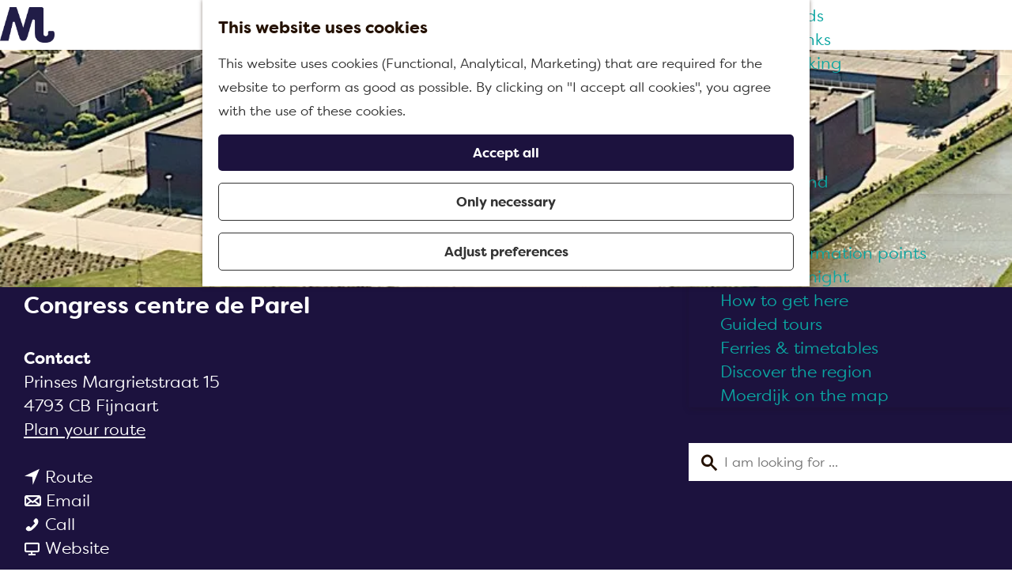

--- FILE ---
content_type: text/html; charset=UTF-8
request_url: https://www.visitmoerdijk.nl/en/locations/2602800704/congress-centre-de-parel
body_size: 9066
content:
<!DOCTYPE html>

<html lang="en">
<head>
    <meta charset="utf-8">
    <meta http-equiv="X-UA-Compatible" content="IE=edge">
    <meta name="viewport" content="width=device-width, initial-scale=1.0">
    <meta name="theme-color" content="#0ba6a2">
    <meta name="msvalidate.01" content="0165B6DFBFDC76DB95E5AD1E4C980388"/>

    <title>
        Congress centre de Parel Fijnaart | Visit Moerdijk
    </title>

                                            <script>
                window.dataLayer = window.dataLayer || [];
                function gtag(){dataLayer.push(arguments);}

                gtag('consent', 'default', {
                    'ad_personalization': 'denied',
                    'ad_storage': 'denied',
                    'ad_user_data': 'denied',
                    'analytics_storage': 'denied',
                    'functionality_storage': 'denied',
                    'personalization_storage': 'denied',
                    'security_storage': 'granted',
                    'wait_for_update': 500
                });
                gtag('set', 'ads_data_redaction', true);
            </script>
                                    <!-- Google Tag Manager -->
            <script>(function(w,d,s,l,i){w[l]=w[l]||[];w[l].push(
                    {'gtm.start': new Date().getTime(),event:'gtm.js'}
                );var f=d.getElementsByTagName(s)[0],
                    j=d.createElement(s),dl=l!='dataLayer'?'&l='+l:'';j.async=true;j.src=
                    'https://www.googletagmanager.com/gtm.js?id='+i+dl;f.parentNode.insertBefore(j,f);
                })(window,document,'script','dataLayer','GTM-W3WGGPG');
            </script>
            <!-- End Google Tag Manager -->
                                

                        <link rel="alternate" href="https://www.visitmoerdijk.nl/nl/locaties/2602800704/zalencentrum-de-parel" hreflang="nl"/>
            <link rel="alternate" href="https://www.visitmoerdijk.nl/de/standorte/2602800704/kongresszentrum-de-parel-fijnaart" hreflang="de"/>
            <link rel="alternate" href="https://www.visitmoerdijk.nl/en/locations/2602800704/congress-centre-de-parel" hreflang="en"/>
        
            

    <link rel="canonical" href="https://www.visitmoerdijk.nl/en/locations/2602800704/congress-centre-de-parel" />



        
                                <meta property="og:title" content="Congress centre de Parel Fijnaart" />
                                <meta property="og:description" content="" />
                                <meta property="og:url" content="https://www.visitmoerdijk.nl/en/locations/2602800704/congress-centre-de-parel" />
                                <meta property="og:type" content="website" />
                                <meta property="og:image" content="https://assets.plaece.nl/thumb/y0uG-Ww_dgn_sRK28UKEUtdBtP-6iTiA79aqsaC6GlQ/resizing_type:fit/width:650/height:366/gravity:sm/aHR0cHM6Ly9hc3NldHMucGxhZWNlLm5sL29kcC1tb2VyZGlqay9pbWFnZS96YWxlbmNlbnRydW0tZGUtcGFyZWwtYy12aXNpdC1tb2VyZGlqay0yMDIyXzc2MTMwMTI3MC5qcGc.jpg" />
                                                <meta property="og:image" content="https://assets.plaece.nl/thumb/Izsw7H6_2CmnelaO5EKCd8NI5c4kW6GYQc-HYV8ool0/resizing_type:fit/width:650/height:366/gravity:sm/aHR0cHM6Ly9hc3NldHMucGxhZWNlLm5sL29kcC1tb2VyZGlqay9pbWFnZS96YWxlbmNlbnRydW0tZGUtcGFyZWwtYy12aXNpdC1tb2VyZGlqay0yMDIyXzM1ODAzNzQ2NDguanBn.jpg" />
                        

                                <meta name="twitter:card" content="summary" />
                                <meta name="twitter:title" content="Congress centre de Parel Fijnaart" />
                                <meta name="twitter:description" content="" />
            






    
        <link rel="shortcut icon" href="/build/assets/favicon.21f4ddba0068f667b233.ico" type="image/x-icon">
<link rel="icon" type="image/png" href="/build/assets/favicon-16x16.25125cfcfa80575a643f.png" sizes="16x16"/>
<link rel="icon" type="image/png" href="/build/assets/favicon-32x32.4ea5375af685e7e2cabd.png" sizes="32x32"/>
<link rel="icon" type="image/png" href="/build/assets/favicon-96x96.816e297c3b9daf51a584.png" sizes="96x96"/>
<link rel="icon" type="image/png" href="/build/assets/favicon-128.8e45cd19a7f3a33e7ba8.png" sizes="128x128"/>
<link rel="icon" type="image/png" href="/build/assets/favicon-196x196.dc23f17af816050306a0.png" sizes="196x196"/>
<link rel="apple-touch-icon" href="/build/assets/apple-touch-icon.04e8e02392ddb088cae4.png">
<link rel="apple-touch-icon" sizes="57x57" href="/build/assets/apple-touch-icon-57x57.521bbfe2ef5318b2846b.png">
<link rel="apple-touch-icon" sizes="76x76" href="/build/assets/apple-touch-icon-76x76.c15c0bf275ee8d597b99.png">
<link rel="apple-touch-icon" sizes="120x120" href="/build/assets/apple-touch-icon-120x120.74cab80f3eed1d37bdde.png">
<link rel="apple-touch-icon" sizes="152x152" href="/build/assets/apple-touch-icon-152x152.04e8e02392ddb088cae4.png">
<meta name="application-name" content="Visit Moerdijk"/>
<meta name="msapplication-TileColor" content="#0ba6a2"/>
<meta name="msapplication-TileImage" content="/build/assets/mstile-144x144.182a82b6843369f3dd96.png"/>
<meta name="msapplication-square70x70logo" content="/build/assets/mstile-70x70.8e45cd19a7f3a33e7ba8.png"/>
<meta name="msapplication-square150x150logo" content="/build/assets/mstile-150x150.39b5f3787a9bab28033d.png"/>
<meta name="msapplication-wide310x150logo" content="/build/assets/mstile-310x150.b36b471df7f422595d1f.png"/>
<meta name="msapplication-square310x310logo" content="/build/assets/mstile-310x310.09b18e6b6253d9d4cceb.png"/>


        <link rel="preload" href="/build/assets/filson-bold.86debaccd2f22d3e35fb.woff2" as="font" type="font/woff2" crossorigin>
    <link rel="preload" href="/build/assets/filson-regular.48c4a8be1a1f4cc85fb4.woff2" as="font" type="font/woff2" crossorigin>

            <link rel="stylesheet" href="/build/main.87a078cfc59ccc703fae.css">
    <link rel="stylesheet" href="/build/main-print.43f14e6ab3d687ab53d3.css" media="print">


        <script>
    var odpClientApi = 'https\u003A\/\/www.visitmoerdijk.nl\/_client\/en\/odp\/api';
    var clientFavorites = 'https\u003A\/\/www.visitmoerdijk.nl\/_client\/favorite';
</script>

<script src="/build/runtime.ea16813e0d35d7c4ec98.bundle.js" defer></script>
<script src="/build/main.bb2cc958c5eb58acb58b.bundle.js" defer></script>

        
    <script src="https://cdnjs.cloudflare.com/ajax/libs/jquery/2.2.4/jquery.min.js" integrity="sha512-DUC8yqWf7ez3JD1jszxCWSVB0DMP78eOyBpMa5aJki1bIRARykviOuImIczkxlj1KhVSyS16w2FSQetkD4UU2w==" crossorigin="anonymous" referrerpolicy="no-referrer"></script>
</head>

<body class="body--theme-default " data-ga-value=2602800704                                                     data-has-no-pageparts="true"
                    data-instant-intensity="viewport" data-cookie-bundle-enabled="true">
                                                    <!-- Google Tag Manager (noscript) -->
            <noscript>
                <iframe src="https://www.googletagmanager.com/ns.html?id=GTM-W3WGGPG"
                    height="0" width="0" style="display:none;visibility:hidden"></iframe>
            </noscript>
            <!-- End Google Tag Manager (noscript) -->
                        

                            
        <header class="main-header navigation-is-closed">
        <a href="#main" class="header__skiplink">Skip to main content</a>

        <div class="container-fluid">
                                        <a href="/en" class="main-header__logo">
            <img src="/build/assets/general/logo.2e21ecfa2446eb5276cd.png"
                    alt="Visit Moerdijk Logo"
                    class="main-header__logo__img">
            <span class="sr-only">Go to the homepage</span>
        </a>
    

                                <nav id="main-nav" class="main-header__nav main-nav" aria-label="Primary">
        <ul class="menu">
                                                                                            <li class="main-nav__parent-wrapper main-nav__parent-wrapper--has-children" data-a11y="close">
                                                        <a href="/en/discover-moerdijk" class="main-nav__link main-nav__link-parent main-nav__link--has-children      main-nav-parent-link__theme--default"
                aria-haspopup="true" aria-expanded="false"
                aria-controls="menu__children-20"                
                >
                            <span class="main-nav__link-title button-content--reset">Discover Moerdijk</span>
                                                                                                                                    </a>
                                                                                    <ul id="menu__children-20" class="menu__children">
                                                                    <li class="main-nav__child-wrapper main-nav-child__theme--default">
                <a href="/en/discover-moerdijk/marvel-at-the-defense-of-willemstad" class="main-nav__link main-nav__link-child       main-nav-child-link__theme--default"
                                
                >
                            <span class="main-nav__link-title button-content--reset">Marvel at the Defense of Willemstad</span>
                                                                                                                                    </a>
                                </li>
                                                                        <li class="main-nav__child-wrapper main-nav-child__theme--default">
                <a href="/en/discover-moerdijk/our-sugar-history" class="main-nav__link main-nav__link-child       main-nav-child-link__theme--default"
                                
                >
                            <span class="main-nav__link-title button-content--reset">Our sugar history</span>
                                                                                                                                    </a>
                                </li>
                                                                        <li class="main-nav__child-wrapper main-nav-child__theme--default">
                <a href="/en/discover-moerdijk/enjoy-local-specialities" class="main-nav__link main-nav__link-child       main-nav-child-link__theme--default"
                                
                >
                            <span class="main-nav__link-title button-content--reset">Enjoy local specialities</span>
                                                                                                                                    </a>
                                </li>
                                                </ul>
                                            </li>
                                    <li class="main-nav__parent-wrapper main-nav__parent-wrapper--has-children" data-a11y="close">
                                                        <a href="/en/see-and-do" class="main-nav__link main-nav__link-parent main-nav__link--has-children      main-nav-parent-link__theme--default"
                aria-haspopup="true" aria-expanded="false"
                aria-controls="menu__children-21"                
                >
                            <span class="main-nav__link-title button-content--reset">See and do</span>
                                                                                                                                    </a>
                                                                                    <ul id="menu__children-21" class="menu__children">
                                                                    <li class="main-nav__child-wrapper main-nav-child__theme--default">
                <a href="/en/see-and-do/highlights" class="main-nav__link main-nav__link-child       main-nav-child-link__theme--default"
                                
                >
                            <span class="main-nav__link-title button-content--reset">Highlights</span>
                                                                                                                                    </a>
                                </li>
                                                                        <li class="main-nav__child-wrapper main-nav-child__theme--default">
                <a href="/en/see-and-do/culture-history" class="main-nav__link main-nav__link-child       main-nav-child-link__theme--default"
                                
                >
                            <span class="main-nav__link-title button-content--reset">Culture &amp; history</span>
                                                                                                                                    </a>
                                </li>
                                                                        <li class="main-nav__child-wrapper main-nav-child__theme--default">
                <a href="/en/see-and-do/water-activities" class="main-nav__link main-nav__link-child       main-nav-child-link__theme--default"
                                
                >
                            <span class="main-nav__link-title button-content--reset">Water activities</span>
                                                                                                                                    </a>
                                </li>
                                                                        <li class="main-nav__child-wrapper main-nav-child__theme--default">
                <a href="/en/see-and-do/with-the-kids" class="main-nav__link main-nav__link-child       main-nav-child-link__theme--default"
                                
                >
                            <span class="main-nav__link-title button-content--reset">With the kids</span>
                                                                                                                                    </a>
                                </li>
                                                                        <li class="main-nav__child-wrapper main-nav-child__theme--default">
                <a href="/en/see-and-do/food-drinks" class="main-nav__link main-nav__link-child       main-nav-child-link__theme--default"
                                
                >
                            <span class="main-nav__link-title button-content--reset">Food &amp; drinks</span>
                                                                                                                                    </a>
                                </li>
                                                                        <li class="main-nav__child-wrapper main-nav-child__theme--default">
                <a href="/en/see-and-do/hiking-biking" class="main-nav__link main-nav__link-child       main-nav-child-link__theme--default"
                                
                >
                            <span class="main-nav__link-title button-content--reset">Hiking &amp; biking</span>
                                                                                                                                    </a>
                                </li>
                                                </ul>
                                            </li>
                                    <li class="main-nav__parent-wrapper main-nav__parent-wrapper--has-children" data-a11y="close">
                                                        <a href="/en/events" class="main-nav__link main-nav__link-parent main-nav__link--has-children      main-nav-parent-link__theme--default"
                aria-haspopup="true" aria-expanded="false"
                aria-controls="menu__children-50"                
                >
                            <span class="main-nav__link-title button-content--reset">Events</span>
                                                                                                                                    </a>
                                                                                    <ul id="menu__children-50" class="menu__children">
                                                                    <li class="main-nav__child-wrapper main-nav-child__theme--default">
                <a href="/en/events/today" class="main-nav__link main-nav__link-child       main-nav-child-link__theme--default"
                                
                >
                            <span class="main-nav__link-title button-content--reset">Today</span>
                                                                                                                                    </a>
                                </li>
                                                                        <li class="main-nav__child-wrapper main-nav-child__theme--default">
                <a href="/en/events/tomorrow" class="main-nav__link main-nav__link-child       main-nav-child-link__theme--default"
                                
                >
                            <span class="main-nav__link-title button-content--reset">Tomorrow</span>
                                                                                                                                    </a>
                                </li>
                                                                        <li class="main-nav__child-wrapper main-nav-child__theme--default">
                <a href="/en/events/this-weekend" class="main-nav__link main-nav__link-child       main-nav-child-link__theme--default"
                                
                >
                            <span class="main-nav__link-title button-content--reset">This weekend</span>
                                                                                                                                    </a>
                                </li>
                                                </ul>
                                            </li>
                                    <li class="main-nav__parent-wrapper main-nav__parent-wrapper--has-children" data-a11y="close">
                                                        <a href="/en/plan-your-visit" class="main-nav__link main-nav__link-parent main-nav__link--has-children      main-nav-parent-link__theme--default"
                aria-haspopup="true" aria-expanded="false"
                aria-controls="menu__children-32"                
                >
                            <span class="main-nav__link-title button-content--reset">Plan your visit</span>
                                                                                                                                    </a>
                                                                                    <ul id="menu__children-32" class="menu__children">
                                                                    <li class="main-nav__child-wrapper main-nav-child__theme--default">
                <a href="/en/plan-your-visit/tourist-information-points" class="main-nav__link main-nav__link-child       main-nav-child-link__theme--default"
                                
                >
                            <span class="main-nav__link-title button-content--reset">Tourist information points</span>
                                                                                                                                    </a>
                                </li>
                                                                        <li class="main-nav__child-wrapper main-nav-child__theme--default">
                <a href="/en/plan-your-visit/spend-the-night" class="main-nav__link main-nav__link-child       main-nav-child-link__theme--default"
                                
                >
                            <span class="main-nav__link-title button-content--reset">Spend the night</span>
                                                                                                                                    </a>
                                </li>
                                                                        <li class="main-nav__child-wrapper main-nav-child__theme--default">
                <a href="/en/plan-your-visit/how-to-get-here" class="main-nav__link main-nav__link-child       main-nav-child-link__theme--default"
                                
                >
                            <span class="main-nav__link-title button-content--reset">How to get here</span>
                                                                                                                                    </a>
                                </li>
                                                                        <li class="main-nav__child-wrapper main-nav-child__theme--default">
                <a href="/en/see-and-do/guided-tours" class="main-nav__link main-nav__link-child       main-nav-child-link__theme--default"
                                
                >
                            <span class="main-nav__link-title button-content--reset">Guided tours</span>
                                                                                                                                    </a>
                                </li>
                                                                        <li class="main-nav__child-wrapper main-nav-child__theme--default">
                <a href="/en/plan-your-visit/ferries-timetables" class="main-nav__link main-nav__link-child       main-nav-child-link__theme--default"
                                
                >
                            <span class="main-nav__link-title button-content--reset">Ferries &amp; timetables</span>
                                                                                                                                    </a>
                                </li>
                                                                        <li class="main-nav__child-wrapper main-nav-child__theme--default">
                <a href="/en/plan-your-visit/discover-the-region" class="main-nav__link main-nav__link-child       main-nav-child-link__theme--default"
                                
                >
                            <span class="main-nav__link-title button-content--reset">Discover the region</span>
                                                                                                                                    </a>
                                </li>
                                                                        <li class="main-nav__child-wrapper main-nav-child__theme--default">
                <a href="/en/plan-your-visit/moerdijk-on-the-map" class="main-nav__link main-nav__link-child       main-nav-child-link__theme--default"
                                
                >
                            <span class="main-nav__link-title button-content--reset">Moerdijk on the map</span>
                                                                                                                                    </a>
                                </li>
                                                </ul>
                                            </li>
                                        
        </ul>
                                        <nav class="language-nav" data-a11y="close" aria-labelledby="language-nav-switcher" translate="no">
                            <span id="language-nav-switcher" class="sr-only">
                    Select language
                    <span class="sr-only" aria-current="true">Current language: English</span>
                </span>
                                        <button class="language-nav__item language-nav__item--en language-nav__active-lang"
                        aria-expanded="false" aria-controls="language-nav__items" aria-haspopup="true"
                        aria-labelledby="language-nav-switcher">
                    <span class="language-nav__text" aria-hidden="true">en</span>
                </button>
                <span class="language-nav__item language-nav__item--en language-nav__active-lang" aria-labelledby="language-nav-switcher">
                    <span class="language-nav__text" aria-hidden="true">en</span>
                </span>
                                        <div id="language-nav__items" class="language-nav__items">
                                                                                                        <a href="https://www.visitmoerdijk.nl/nl/locaties/2602800704/zalencentrum-de-parel"
                                   class="language-nav__item language-nav__item--nl language-nav__link"
                                   lang="nl" hreflang="nl">
                                                                            <span class="language-nav__text" aria-hidden="true">nl</span>
                                                                                                                <span class="sr-only">Ga naar de Nederlandse pagina</span>
                                                                    </a>
                                                                                                                                                            <a href="https://www.visitmoerdijk.nl/de/standorte/2602800704/kongresszentrum-de-parel-fijnaart"
                                   class="language-nav__item language-nav__item--de language-nav__link"
                                   lang="de" hreflang="de">
                                                                            <span class="language-nav__text" aria-hidden="true">de</span>
                                                                                                                <span class="sr-only">Gehen Sie zur deutschen Seite</span>
                                                                    </a>
                                                                                        </div>
                    </nav>
    
                        <form method="get" action="/en/search" class="main-header__search">
                        <input type="search" name="query" aria-label="Search"
                    placeholder="I am looking for ..." class="main-header__search-input"
                    value="">
            <button type="submit" class="main-header__search-btn">
                <span class="main-header__search-icon icon-font icon-fill-magnifyglass" aria-hidden="true"></span>
                <span class="sr-only">Search</span>
            </button>
        </form>
    
    </nav>
    <div class="main-nav__overlay"></div>


                            <ul class="handles">
                                        
                                                                <li class="handles__item handles__item--map">
                    <a href="/en/moerdijk-on-the-map" class="handles__link " >
                        <span class="handles__icon icon-font icon-fill-marker2" aria-hidden="true"></span>
                        <span class="handles__name">Map</span>
                    </a>
                </li>
                    
                                                                <li class="handles__item handles__item--search">
                    <a href="/en/search" class="handles__link " >
                        <span class="handles__icon icon-font icon-fill-magnifyglass" aria-hidden="true"></span>
                        <span class="handles__name">Search</span>
                    </a>
                </li>
                    
                                <li class="handles__item handles__item--navigation">
                <button class="handles__link handles__link--menu" aria-haspopup="dialog" aria-controls="main-nav"
                        aria-expanded="false">
                    <span class="handles__icon icon-font icon-fill-menu" title="Menu"
                            aria-hidden="true"></span>
                    <span class="handles__name">Menu</span>
                </button>
            </li>
            </ul>

        </div>
    </header>

            
        <main id="main">

        
                
            

    <div class="odp-detail-container odp-detail-container--stretch-full odp-detail-container--stretch-full--location">
        <script type="application/ld+json">{
    "@context": "http://schema.org",
    "name": "Congress centre de Parel",
    "description": null,
    "image": "https://assets.plaece.nl/odp-moerdijk/image/zalencentrum-de-parel-c-visit-moerdijk-2022_3580374648.jpg",
    "@type": "Place",
    "address": {
        "@type": "PostalAddress",
        "addressCountry": "NL",
        "postalCode": "4793 CB",
        "streetAddress": "Prinses Margrietstraat 15",
        "addressLocality": "Fijnaart"
    },
    "geo": {
        "latitude": 51.639453,
        "longitude": 4.462401,
        "@type": "GeoCoordinates"
    },
    "telephone": "(+31) 0168 331 414"
}</script>
                        <script>
          window.dataLayer = window.dataLayer || [];
          window.dataLayer.push({"categories":["cafe-of-bar","partylocatie-of-zaalverhuur"],"city":"Fijnaart"});
        </script>
    

        
                
    <div class="item-details general-content  header-has-files">
            


        <div class="item-details__item-details-header">
            <div class="item-details__contact-block">
                    <h1 class="item__title">Congress centre de Parel</h1>


                                            <div class="odp-contact-information--container item-details__block">
                            <span class="anchor" id="item-details__contact-information"></span>
                                        <div class="odp-contact-information">
                                            <h2 class="odp-contact-information__header">Contact</h2>
                                                                                            <div class="odp-contact-information__column">
                                        <address class="odp-contact-information__address">
                                                                                                            
                
                                                        Prinses Margrietstraat 15<br/>
                                                        4793 CB Fijnaart
                                    
    </address>

                                            <a                             href="https://www.google.com/maps/dir/?api=1&amp;destination=51.639453%2C4.462401"
                                                class="odp-contact-information__route__link"
                                                data-ga-category="item-generic"
                                                data-ga-action="generic-route"
                                                target="_blank"
                    >                Plan your route
                <span class="sr-only">to Congress centre de Parel</span>
                <br/>
            </a>                        
    
                            </div>
                                                                                        <div class="odp-contact-information__column">
                                <ul class="list--reset odp-contact-information__contact-options">
                                                                            <li class="list-item--reset contact-options__option contact-options__option--route">
            <a                             href="https://www.google.com/maps/dir/?api=1&amp;destination=51.639453%2C4.462401"
                                                class="contact-options__link"
                                                data-ga-category="item-generic"
                                                data-ga-action="generic-route"
                    >                    <span class="contact-information__icon contact-options__icon icon-font icon-fill-gps"
                          aria-hidden="true"></span>
                                            <span class="contact-options__short-label">Route</span>
                        <span class="contact-options__long-label">Plan your route</span>
                                                                <span class="sr-only">to Congress centre de Parel</span>
                                    </a>        </li>
    
                                                                                                            <li class="list-item--reset contact-options__option contact-options__option--email">
            <a                             href="mailto:info@deparel.org"
                                                class="contact-options__link"
                                                data-ga-category="item-generic"
                                                data-ga-action="generic-email"
                    >                    <span class="contact-information__icon contact-options__icon icon-font icon-fill-envelope"
                          aria-hidden="true"></span>
                                            <span class="contact-options__short-label">Email</span>
                        <span class="contact-options__long-label">Send an email</span>
                                                                <span class="sr-only">to Congress centre de Parel</span>
                                    </a>        </li>
    
                                                                                                            <li class="list-item--reset contact-options__option contact-options__option--phone">
            <a                             href="tel:(+31)0168331414"
                                                class="contact-options__link"
                                                data-ga-category="item-generic"
                                                data-ga-action="generic-phone"
                    >                    <span class="contact-information__icon contact-options__icon icon-font icon-fill-phone"
                          aria-hidden="true"></span>
                                            <span class="contact-options__short-label">Call</span>
                        <span class="contact-options__long-label">Call: (+31) 0168 331 414</span>
                                                                <span class="sr-only">Congress centre de Parel</span>
                                    </a>        </li>
    
                                                                                                            <li class="list-item--reset contact-options__option contact-options__option--url">
            <a                             href="http://www.deparel.org"
                                                class="contact-options__link"
                                                data-ga-category="item-generic"
                                                data-ga-action="generic-url-external"
                    >                    <span class="contact-information__icon contact-options__icon icon-font icon-fill-monitor"
                          aria-hidden="true"></span>
                                            <span class="contact-options__short-label">Website</span>
                        <span class="contact-options__long-label">Visit the website</span>
                                                                <span class="sr-only">From Congress centre de Parel</span>
                                    </a>        </li>
    
                        </ul>

                                                            <div class="odp-contact-information__social-media social">
                                                                                    <a href="https://www.facebook.com/deparel.org/" class="social__link"
                                data-social="facebook"
                                data-ga-category="social-media"
                                data-ga-action="social-facebook">
                                                            <span class="social__icon icon-font icon-fill-facebook"
                                        aria-hidden="true"></span>
                                                                                        <span class="social__name">Facebook Congress centre de Parel</span>
                                                    </a>
                                                </div>
            
                        </div>
                                                                        
                                    
                                    </div>
                    </div>
    
            </div>
            <div class="item-details__image">
                                                    <div class="item__full-width-header item-header--has-files location-header-has-files   ">
                    <span class="anchor" id="item-details__media"></span>
                                                                                                                                                                                                                                                                <picture class="img__wrapper img--theme-default item-detail__location-header item-detail__header "
                    data-copyright="&copy; Visit Moerdijk">
                                                                                                                                                                        <source type="image/webp"
                                        srcset="https://assets.plaece.nl/thumb/t3h-lL4ofDyZHo9r2JKVZ6qaxdq5U8qtZCdBpJBOO6g/resizing_type:fit/width:960/height:0/gravity:sm/enlarge:0/aHR0cHM6Ly9hc3NldHMucGxhZWNlLm5sL29kcC1tb2VyZGlqay9pbWFnZS96YWxlbmNlbnRydW0tZGUtcGFyZWwtYy12aXNpdC1tb2VyZGlqay0yMDIyXzM1ODAzNzQ2NDguanBn.webp" media="(max-width: 500px)">
                                                                            <source srcset="https://assets.plaece.nl/thumb/ymk-FA7mEPTH-TCnS0_SRnPHyeyZCha8W_XSgjAQFBk/resizing_type:fit/width:960/height:0/gravity:sm/enlarge:0/aHR0cHM6Ly9hc3NldHMucGxhZWNlLm5sL29kcC1tb2VyZGlqay9pbWFnZS96YWxlbmNlbnRydW0tZGUtcGFyZWwtYy12aXNpdC1tb2VyZGlqay0yMDIyXzM1ODAzNzQ2NDguanBn.jpg" media="(max-width: 500px)">
                                                                                                                                                        <source type="image/webp"
                                        srcset="https://assets.plaece.nl/thumb/Rp5sZLrlw1GlidhgdTcUIVxTiaKEy-K479FLQ7Q_E3o/resizing_type:fit/width:1280/height:0/gravity:sm/enlarge:0/aHR0cHM6Ly9hc3NldHMucGxhZWNlLm5sL29kcC1tb2VyZGlqay9pbWFnZS96YWxlbmNlbnRydW0tZGUtcGFyZWwtYy12aXNpdC1tb2VyZGlqay0yMDIyXzM1ODAzNzQ2NDguanBn.webp" media="(max-width: 1079px)">
                                                                            <source srcset="https://assets.plaece.nl/thumb/e-tRIIHRi5FlFVITk3YhFyGwI6GEYm0cBB5O3fb4oKA/resizing_type:fit/width:1280/height:0/gravity:sm/enlarge:0/aHR0cHM6Ly9hc3NldHMucGxhZWNlLm5sL29kcC1tb2VyZGlqay9pbWFnZS96YWxlbmNlbnRydW0tZGUtcGFyZWwtYy12aXNpdC1tb2VyZGlqay0yMDIyXzM1ODAzNzQ2NDguanBn.jpg" media="(max-width: 1079px)">
                                                                                                                                                        <source type="image/webp"
                                        srcset="https://assets.plaece.nl/thumb/amDSJ0-LY_Ij98iGMlsKg0BaFQqSvdmvILSGNccTbyY/resizing_type:fit/width:1580/height:0/gravity:sm/enlarge:0/aHR0cHM6Ly9hc3NldHMucGxhZWNlLm5sL29kcC1tb2VyZGlqay9pbWFnZS96YWxlbmNlbnRydW0tZGUtcGFyZWwtYy12aXNpdC1tb2VyZGlqay0yMDIyXzM1ODAzNzQ2NDguanBn.webp" media="(max-width: 1650px)">
                                                                            <source srcset="https://assets.plaece.nl/thumb/8U6wvdxWmgtiHMwFNZnGrpMXxqa6yJe8V4c5L-Je2Og/resizing_type:fit/width:1580/height:0/gravity:sm/enlarge:0/aHR0cHM6Ly9hc3NldHMucGxhZWNlLm5sL29kcC1tb2VyZGlqay9pbWFnZS96YWxlbmNlbnRydW0tZGUtcGFyZWwtYy12aXNpdC1tb2VyZGlqay0yMDIyXzM1ODAzNzQ2NDguanBn.jpg" media="(max-width: 1650px)">
                                                                                                                                                        <source type="image/webp"
                                        srcset="https://assets.plaece.nl/thumb/hylMAUiMuwg4PNSkZ7Ff5kDU34rfOMc0Geh_b1H4LLw/resizing_type:fit/width:1900/height:0/gravity:sm/enlarge:0/aHR0cHM6Ly9hc3NldHMucGxhZWNlLm5sL29kcC1tb2VyZGlqay9pbWFnZS96YWxlbmNlbnRydW0tZGUtcGFyZWwtYy12aXNpdC1tb2VyZGlqay0yMDIyXzM1ODAzNzQ2NDguanBn.webp">
                                                                            <source srcset="https://assets.plaece.nl/thumb/EbndgcMBt5Jf8r47dUYikdoH_qrOzzXdUPvKab99Q48/resizing_type:fit/width:1900/height:0/gravity:sm/enlarge:0/aHR0cHM6Ly9hc3NldHMucGxhZWNlLm5sL29kcC1tb2VyZGlqay9pbWFnZS96YWxlbmNlbnRydW0tZGUtcGFyZWwtYy12aXNpdC1tb2VyZGlqay0yMDIyXzM1ODAzNzQ2NDguanBn.jpg">
                                                    <img src="https://assets.plaece.nl/thumb/ymk-FA7mEPTH-TCnS0_SRnPHyeyZCha8W_XSgjAQFBk/resizing_type:fit/width:960/height:0/gravity:sm/enlarge:0/aHR0cHM6Ly9hc3NldHMucGxhZWNlLm5sL29kcC1tb2VyZGlqay9pbWFnZS96YWxlbmNlbnRydW0tZGUtcGFyZWwtYy12aXNpdC1tb2VyZGlqay0yMDIyXzM1ODAzNzQ2NDguanBn.jpg"
                        class="img__main "
                        alt="Congress centre de Parel Fijnaart" 
                        >
            </picture>
                                                            </div>

            </div>
        </div>

        <div class="item-details__item-details-body item-details__location-details-body container-fluid">
            <div class="item-details__left-column">

                        

                                            
                
                    

                        

                                                <div class="item-details__openingtimes-wrapper item-details__block" data-openingtimes-wrapper>
                    <span id="item-details__openingtimes" class="anchor"></span>

                                    <h2 class="item-details__heading item-details__heading-openingtimes">Openingtimes</h2>
                                                                    <ul class="calendar-container">
                                                        <li class="calendar-rule">
                <span class="calendar-item calendar__date">
            Every monday
        </span>
                    <span class="calendar-item calendar__time">from 08:00 to 23:00</span>
                    </li>

                                                <li class="calendar-rule">
                <span class="calendar-item calendar__date">
            Every tuesday
        </span>
                    <span class="calendar-item calendar__time">from 08:00 to 23:00</span>
                    </li>

                                                <li class="calendar-rule">
                <span class="calendar-item calendar__date">
            Every wednesday
        </span>
                    <span class="calendar-item calendar__time">from 08:00 to 23:00</span>
                    </li>

                                                <li class="calendar-rule">
                <span class="calendar-item calendar__date">
            Every thursday
        </span>
                    <span class="calendar-item calendar__time">from 08:00 to 23:00</span>
                    </li>

                                                <li class="calendar-rule">
                <span class="calendar-item calendar__date">
            Every friday
        </span>
                    <span class="calendar-item calendar__time">from 08:00 to 23:00</span>
                    </li>

                                                <li class="calendar-rule">
                <span class="calendar-item calendar__date">
            Every saturday
        </span>
                    <span class="calendar-item calendar__time">from 08:00 to 23:00</span>
                    </li>

                                                <li class="calendar-rule">
                <span class="calendar-item calendar__date">
            Every sunday
        </span>
                    <span class="calendar-item calendar__time">from 08:00 to 23:00</span>
                    </li>

                                                                                    <li class="calendar-rule calendar__opening-warning">Note: opening times may be different during public holidays</li>
                                                    </ul>
                
            </div>
            

                            

                        

                                    <div  data-controller="live" data-live-name-value="RelatedItems" data-live-url-value="/en/_components/RelatedItems" id="live-2618556864-0" data-live-props-value="{&quot;tabs&quot;:[],&quot;item&quot;:&quot;{\&quot;id\&quot;:162,\&quot;locale\&quot;:\&quot;en\&quot;,\&quot;tags\&quot;:[\&quot;gezelligheid\&quot;],\&quot;markers\&quot;:[\&quot;gratis parkeren bij locatie\&quot;,\&quot;rolstoeltoegankelijk\&quot;,\&quot;fijnaart\&quot;],\&quot;categories\&quot;:[{\&quot;id\&quot;:10312},{\&quot;id\&quot;:10914}],\&quot;coordinate\&quot;:{\&quot;latitude\&quot;:51.639453,\&quot;longitude\&quot;:4.462401},\&quot;features\&quot;:{},\&quot;type\&quot;:\&quot;location\&quot;}&quot;,&quot;activeConfig&quot;:null,&quot;onlyDisplayTypes&quot;:[],&quot;@attributes&quot;:{&quot;id&quot;:&quot;live-2618556864-0&quot;},&quot;@checksum&quot;:&quot;hAv2QZz1hcQNO7\/7lRG4Md8DdNV0qo7nrNYjhZdTC+8=&quot;}"
            data-action="live:appear->live#$render" loading="lazy"
    >
                                                </div>

                
                                                        

                                                     <section class="item-map-wrapper item-map item__othermedia-wrapper" aria-label="Map">
                            <span class="anchor" id="item-details__map"></span>
                                                            <h2 class="item-details__heading item-details__heading-map">Location</h2>
                                                        <script src="https://itemwidgetmap.plaece.nl/map.js?apiUrl=https://login.visitmoerdijk.nl/api/1.3"></script>
                <div id="item-map" class="item__map "></div>
                                                                                                            <script>
                                                                                                                            var ODPitemMap = new ODP.map('item-map', {"startZoom":14,"minZoom":2,"maxZoom":18,"center":[51.639453,4.462401],"attribution":"Powered by Esri | Esri, HERE, Garmin, USGS, Intermap, INCREMENT P, NRCAN, Esri Japan, METI, Esri China (Hong Kong), NOSTRA, \u00a9 OpenStreetMap contributors, and the GIS User Community","fullscreenControl":true,"tilesUrl":"https:\/\/server.arcgisonline.com\/ArcGIS\/rest\/services\/World_Street_Map\/MapServer\/tile\/{z}\/{y}\/{x}","locateControl":[]});
                                            </script>
                    <template data-odp-map="ODPitemMap" data-lat="51.639453" data-long="4.462401" data-marker='{&quot;icon&quot;:null,&quot;iconColor&quot;:&quot;white&quot;,&quot;markerColor&quot;:&quot;plum&quot;,&quot;resolveIcon&quot;:true,&quot;resolveColor&quot;:true,&quot;text&quot;:&quot;&lt;span class=\&quot;sr-only\&quot;&gt;Congress centre de Parel&lt;\/span&gt;&quot;}'></template>
                                    </section>
            

                    

                                        

                                        <div class="social-share">
                                                <h3 class="social__share-title">Share this page</h3>
                                        <div class="social social__share">
                                                                                                                                            <a href="https://www.facebook.com/sharer.php?u=https://www.visitmoerdijk.nl/en/locations/2602800704/congress-centre-de-parel&amp;title=Congress+centre+de+Parel" onclick="window.open(this.href, 'socialSharePopup',
'width=500,height=500,toolbar=1,resizable=1'); return false;" class="social__link"
                                    data-social="facebook"
                                    data-ga-category="share"
                                    data-ga-label="https%3A%2F%2Fwww.visitmoerdijk.nl%2Fen%2Flocations%2F2602800704%2Fcongress-centre-de-parel"
                                    data-ga-action="facebook">
                                                                    <span class="social__icon icon-font icon-fill-facebook"
                                            aria-hidden="true"></span>
                                                                                                    <span class="social__name">Share this page on Facebook</span>
                                                            </a>
                                                                                                                                                        <a href="mailto:?body=https://www.visitmoerdijk.nl/en/locations/2602800704/congress-centre-de-parel&amp;subject=Congress+centre+de+Parel"  class="social__link"
                                    data-social="email"
                                    data-ga-category="share"
                                    data-ga-label="https%3A%2F%2Fwww.visitmoerdijk.nl%2Fen%2Flocations%2F2602800704%2Fcongress-centre-de-parel"
                                    data-ga-action="email">
                                                                    <span class="social__icon icon-font icon-fill-email"
                                            aria-hidden="true"></span>
                                                                                                    <span class="social__name">Share this page on e-mail</span>
                                                            </a>
                                                                                                                                                        <a href="https://api.whatsapp.com/send?text=Congress+centre+de+Parel+https://www.visitmoerdijk.nl/en/locations/2602800704/congress-centre-de-parel" onclick="window.open(this.href, 'socialSharePopup',
'width=500,height=500,toolbar=1,resizable=1'); return false;" class="social__link"
                                    data-social="whatsapp"
                                    data-ga-category="share"
                                    data-ga-label="https%3A%2F%2Fwww.visitmoerdijk.nl%2Fen%2Flocations%2F2602800704%2Fcongress-centre-de-parel"
                                    data-ga-action="whatsapp">
                                                                    <span class="social__icon icon-font icon-fill-whatsapp"
                                            aria-hidden="true"></span>
                                                                                                    <span class="social__name">Share this page on WhatsApp</span>
                                                            </a>
                                                                                                                            </div>
        </div>
    
    

                    <p class="back_link-wrapper">
        <a class="btn btn-back" href="javascript:history.back();">
            <span class="btn-back__icon icon-font icon-fill-chevron-left" aria-hidden="true"></span>
            Back
        </a>
    </p>

            </div>
        </div>
    </div>

                    </div>

    </main>

                            
<footer class="footer">
        <section class="main-footer">
        <div class="main-footer__menu-wrapper">
            <div class="footer__column footer__column-nav">
                                <h2 class="footer__column-title">Quick links</h2>
                <nav class="footer-nav" aria-label="Secondary">
                    <ul>
                                                                            <li class="footer__list-item">
                                <a href="/en/plan-your-visit/tourist-information-points"                                         class="footer-nav__item">Tourist information points</a>
                            </li>
                                                    <li class="footer__list-item">
                                <a href="/en/moerdijk-on-the-map"                                         class="footer-nav__item">Moerdijk on the map</a>
                            </li>
                                            </ul>
                </nav>
            </div>
            <div class="footer__column footer__column-nav">
                                <h2 class="footer__column-title">Service links</h2>
                <nav class="footer-nav" aria-label="Secondary">
                    <ul>
                                                                            <li class="footer__list-item">
                                <a href="/en/brochure-requests"                                         class="footer-nav__item">Brochures requests</a>
                            </li>
                                                    <li class="footer__list-item">
                                <a href="/en/register-events"                                         class="footer-nav__item">Register events</a>
                            </li>
                                                    <li class="footer__list-item">
                                <a href="/en/download-page"                                         class="footer-nav__item">Download page</a>
                            </li>
                                                    <li class="footer__list-item">
                                <a href="/en/for-organizations-and-businesses"                                         class="footer-nav__item">For organizations and businesses</a>
                            </li>
                                            </ul>
                </nav>
            </div>
        </div>
        <div class="footer__column footer__column-about">
            <h2 class="footer__column-title">Follow us</h2>

                                    
                                    <div class="social">
                                                                                                                                                        <a class="social__link" href="https://www.facebook.com/VisitMoerdijk"
                                                                                data-social="facebook"
                                        data-ga-category="social-media"
                                        data-ga-action="social-facebook">
                                                                            <span class="social__icon icon-font icon-fill-facebook"
                                                aria-hidden="true"></span>
                                                                                                                <span class="social__name">Facebook Visit Moerdijk</span>
                                                                    </a>
                                                                                                                                                                                                            <a class="social__link" href="https://www.instagram.com/visitmoerdijk"
                                                                                data-social="instagram"
                                        data-ga-category="social-media"
                                        data-ga-action="social-instagram">
                                                                            <span class="social__icon icon-font icon-fill-instagram"
                                                aria-hidden="true"></span>
                                                                                                                <span class="social__name">Instagram Visit Moerdijk</span>
                                                                    </a>
                                                                                                                                                                                                            <a class="social__link" href="https://www.youtube.com/channel/UCxRLJVkjaZFFHzYzW1xpRNw"
                                                                                data-social="youtube"
                                        data-ga-category="social-media"
                                        data-ga-action="social-youtube">
                                                                            <span class="social__icon icon-font icon-fill-youtube"
                                                aria-hidden="true"></span>
                                                                                                                <span class="social__name">YouTube Visit Moerdijk</span>
                                                                    </a>
                                                                                                                                                                                                            <a class="social__link" href="https://www.tiktok.com/@visitmoerdijk"
                                                                                data-social="tiktok"
                                        data-ga-category="social-media"
                                        data-ga-action="social-tiktok">
                                                                            <span class="social__icon icon-font icon-fill-tiktok"
                                                aria-hidden="true"></span>
                                                                                                                <span class="social__name">TikTok Visit Moerdijk</span>
                                                                    </a>
                                                                                                                                                                                                            <a class="social__link" href="https://www.tripadvisor.nl/Attraction_Review-g3640954-d12536077-Reviews-Mauritshuis_Museum-Willemstad_North_Brabant_Province.html"
                                                                                data-social="tripadvisor"
                                        data-ga-category="social-media"
                                        data-ga-action="social-tripadvisor">
                                                                            <span class="social__icon icon-font icon-fill-tripadvisor"
                                                aria-hidden="true"></span>
                                                                                                                <span class="social__name">socials.tripadvisor Visit Moerdijk</span>
                                                                    </a>
                                                                                        </div>
                        
        </div>
    </section>

        <section class="sub-footer">
        <div class="container-fluid">
            <div class="sub-footer__inner">
                <div class="sub-footer__logos">
                    <img src="/build/assets/general/logo.fafb9e7453c14ad0d87c.svg" alt="logo" class="sub-footer__logo">
                    <p class="sub-footer__disclaimer">&copy; 2026 Visit Moerdijk</p>
                </div>
                <p class="sub-footer__info">
                                                                            <span class="subfooter__divider"> | </span>
                            <button data-modal-ajax="/en/cookie-preferences" aria-haspopup="dialog"
                        class="sub-footer__info__link button--reset button--link">Cookie preferences</button>
                        
            
                                    

                                                                <span class="subfooter__divider"> | </span>
                        <a class="sub-footer__info__link"
                                href="/en/about-visit-moerdijk" >About visit Moerdijk</a>
                                            <span class="subfooter__divider"> | </span>
                        <a class="sub-footer__info__link"
                                href="/en/privacy-statement" >Privacy statement</a>
                                            <span class="subfooter__divider"> | </span>
                        <a class="sub-footer__info__link"
                                href="/en/disclaimer" >Disclaimer</a>
                                            <span class="subfooter__divider"> | </span>
                        <a class="sub-footer__info__link"
                                href="/en/colophon" >Colophon</a>
                                    </p>
            </div>
        </div>
    </section>
</footer>

        
                <div id="modal-spinner" class="modal-spinner spinner" style="display: none;"></div>

<dialog id="modal" class="modal">
    <button type="reset" class="modal-close" data-modal-close>
        <span class="button-content--reset icon-font icon-fill-close-large" title="Close" aria-hidden="true"></span>
        <span class="sr-only">Close</span>
    </button>
    <button type="reset" class="modal-close-underlay" aria-hidden="true" tabindex="-1" data-modal-close></button>
    <div id="modal-container" class="modal-container">

    </div>
</dialog>


                            
                                        <dialog class="cookie-message__wrapper cookie-message__wrapper--full"
                    data-cookie-bar data-cookie-version="0" data-a11y="focusarray">
                <div class="cookie-message__scroll-container">
                                                                                                                    <h3 class="cookie-message__title">This website uses cookies</h3>
                                                                                        <p class="cookie-message__text">
                                                        This website uses cookies (Functional, Analytical, Marketing) that are required for the website to perform as good as possible. By clicking on "I accept all cookies", you agree with the use of these cookies.
                        </p>
                                    </div>
                                    <div class="cookie-message__button-wrapper">
                        <button class="btn cookie-message__button--accept-all" type="button"
                                data-ga-category="cookie"
                                data-ga-non-interaction
                                data-cookie-accept-all="functional,analytical,marketing"
                                data-cookie-consent-types="functionality_storage,analytics_storage,ad_personalization,ad_storage,ad_user_data,personalization_storage">
                            Accept all
                        </button>
                        <button class="btn--outline cookie-message__button--accept-necessary"
                                type="button"
                                data-ga-category="cookie"
                                data-ga-non-interaction
                                data-cookie-accept-all="functional"
                                data-cookie-consent-types="functionality_storage">
                            Only necessary
                        </button>
                                                                            <button class="btn--outline cookie-message__button--accept-manual"
                                    data-modal-ajax="https://www.visitmoerdijk.nl/en/cookie-preferences"
                                    aria-haspopup="dialog"
                                    data-ga-category="cookie"
                                    data-ga-non-interaction>
                                Adjust preferences</button>
                                            </div>
                                            </dialog>
            
            </body>
</html>
